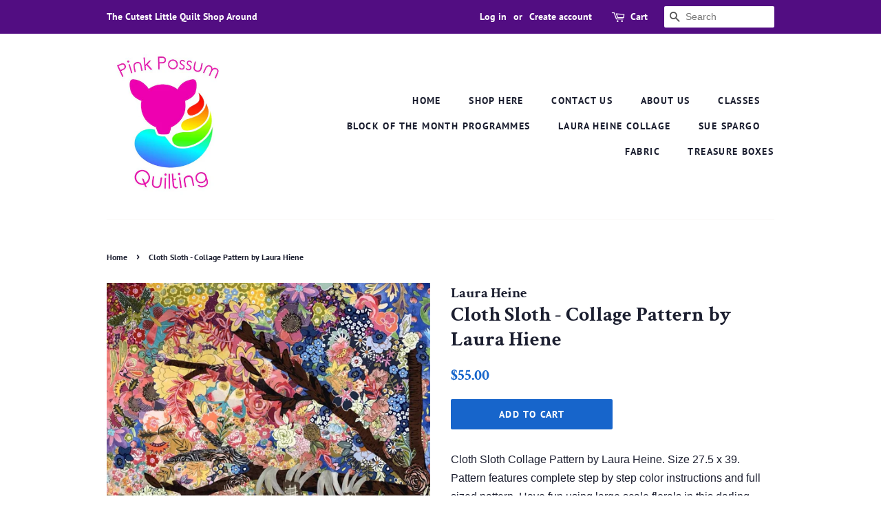

--- FILE ---
content_type: application/x-javascript
request_url: https://app.sealsubscriptions.com/shopify/public/status/shop/pinkpossum.myshopify.com.js?1763249770
body_size: -125
content:
var sealsubscriptions_settings_updated=1751345791;